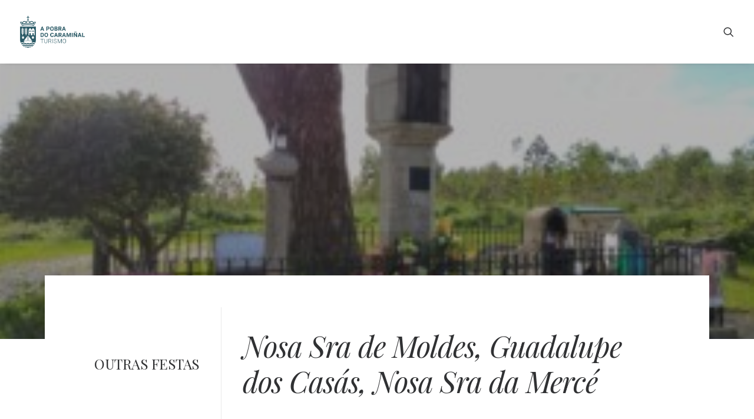

--- FILE ---
content_type: text/html; charset=UTF-8
request_url: https://turismo.apobra.gal/outras-festas/
body_size: 17577
content:
<!DOCTYPE html>
<html class="no-touch" dir="ltr" lang="gl-ES" prefix="og: https://ogp.me/ns#" xmlns="http://www.w3.org/1999/xhtml">
<head>
<meta http-equiv="Content-Type" content="text/html; charset=UTF-8">
<meta name="viewport" content="width=device-width, initial-scale=1">
<link rel="profile" href="http://gmpg.org/xfn/11">
<link rel="pingback" href="https://turismo.apobra.gal/xmlrpc.php">
<title>Outras festas (Nosa Sra de Moldes, Guadalupe dos Casás, Nosa Sra da Mercé) - Turismo</title>

		<!-- All in One SEO 4.8.6 - aioseo.com -->
	<meta name="robots" content="max-image-preview:large" />
	<link rel="canonical" href="https://turismo.apobra.gal/outras-festas/" />
	<meta name="generator" content="All in One SEO (AIOSEO) 4.8.6" />
		<meta property="og:locale" content="gl_ES" />
		<meta property="og:site_name" content="Turismo - A Pobra do Caramiñal" />
		<meta property="og:type" content="article" />
		<meta property="og:title" content="Outras festas (Nosa Sra de Moldes, Guadalupe dos Casás, Nosa Sra da Mercé) - Turismo" />
		<meta property="og:url" content="https://turismo.apobra.gal/outras-festas/" />
		<meta property="article:published_time" content="2019-01-29T01:20:38+00:00" />
		<meta property="article:modified_time" content="2023-12-12T17:20:29+00:00" />
		<meta name="twitter:card" content="summary_large_image" />
		<meta name="twitter:title" content="Outras festas (Nosa Sra de Moldes, Guadalupe dos Casás, Nosa Sra da Mercé) - Turismo" />
		<script type="application/ld+json" class="aioseo-schema">
			{"@context":"https:\/\/schema.org","@graph":[{"@type":"BreadcrumbList","@id":"https:\/\/turismo.apobra.gal\/outras-festas\/#breadcrumblist","itemListElement":[{"@type":"ListItem","@id":"https:\/\/turismo.apobra.gal#listItem","position":1,"name":"Home","item":"https:\/\/turismo.apobra.gal","nextItem":{"@type":"ListItem","@id":"https:\/\/turismo.apobra.gal\/outras-festas\/#listItem","name":"Outras festas (Nosa Sra de Moldes, Guadalupe dos Cas\u00e1s, Nosa Sra da Merc\u00e9)"}},{"@type":"ListItem","@id":"https:\/\/turismo.apobra.gal\/outras-festas\/#listItem","position":2,"name":"Outras festas (Nosa Sra de Moldes, Guadalupe dos Cas\u00e1s, Nosa Sra da Merc\u00e9)","previousItem":{"@type":"ListItem","@id":"https:\/\/turismo.apobra.gal#listItem","name":"Home"}}]},{"@type":"Organization","@id":"https:\/\/turismo.apobra.gal\/#organization","name":"Turismo","description":"A Pobra do Carami\u00f1al","url":"https:\/\/turismo.apobra.gal\/"},{"@type":"WebPage","@id":"https:\/\/turismo.apobra.gal\/outras-festas\/#webpage","url":"https:\/\/turismo.apobra.gal\/outras-festas\/","name":"Outras festas (Nosa Sra de Moldes, Guadalupe dos Cas\u00e1s, Nosa Sra da Merc\u00e9) - Turismo","inLanguage":"gl-ES","isPartOf":{"@id":"https:\/\/turismo.apobra.gal\/#website"},"breadcrumb":{"@id":"https:\/\/turismo.apobra.gal\/outras-festas\/#breadcrumblist"},"datePublished":"2019-01-29T01:20:38+00:00","dateModified":"2023-12-12T17:20:29+00:00"},{"@type":"WebSite","@id":"https:\/\/turismo.apobra.gal\/#website","url":"https:\/\/turismo.apobra.gal\/","name":"Turismo","description":"A Pobra do Carami\u00f1al","inLanguage":"gl-ES","publisher":{"@id":"https:\/\/turismo.apobra.gal\/#organization"}}]}
		</script>
		<!-- All in One SEO -->

<link rel="alternate" href="https://turismo.apobra.gal/outras-festas/" hreflang="gl" />
<link rel="alternate" href="https://turismo.apobra.gal/es/otras-fiestas-nuestra-sra-de-moldes-guadalupe-dos-casas-nuestra-sra-da-merce/" hreflang="es" />
<link rel="alternate" href="https://turismo.apobra.gal/en/other-festivals-nuestra-senora-de-moldes-guadalupe-dos-casas-nuestra-senora-da-merce/" hreflang="en" />
<link rel="alternate" href="https://turismo.apobra.gal/fr/autres-festivals-nuestra-senora-de-moldes-guadalupe-dos-casas-nuestra-senora-da-merce/" hreflang="fr" />
<link rel='dns-prefetch' href='//www.googletagmanager.com' />
<link rel='dns-prefetch' href='//fonts.googleapis.com' />
<link rel="alternate" type="application/rss+xml" title="Turismo &raquo; Feed" href="https://turismo.apobra.gal/feed/" />
<link rel="alternate" type="application/rss+xml" title="Turismo &raquo; Feed de comentarios" href="https://turismo.apobra.gal/comments/feed/" />
<script type="text/javascript">
/* <![CDATA[ */
window._wpemojiSettings = {"baseUrl":"https:\/\/s.w.org\/images\/core\/emoji\/15.0.3\/72x72\/","ext":".png","svgUrl":"https:\/\/s.w.org\/images\/core\/emoji\/15.0.3\/svg\/","svgExt":".svg","source":{"concatemoji":"https:\/\/turismo.apobra.gal\/wp-includes\/js\/wp-emoji-release.min.js?ver=6.6.4"}};
/*! This file is auto-generated */
!function(i,n){var o,s,e;function c(e){try{var t={supportTests:e,timestamp:(new Date).valueOf()};sessionStorage.setItem(o,JSON.stringify(t))}catch(e){}}function p(e,t,n){e.clearRect(0,0,e.canvas.width,e.canvas.height),e.fillText(t,0,0);var t=new Uint32Array(e.getImageData(0,0,e.canvas.width,e.canvas.height).data),r=(e.clearRect(0,0,e.canvas.width,e.canvas.height),e.fillText(n,0,0),new Uint32Array(e.getImageData(0,0,e.canvas.width,e.canvas.height).data));return t.every(function(e,t){return e===r[t]})}function u(e,t,n){switch(t){case"flag":return n(e,"\ud83c\udff3\ufe0f\u200d\u26a7\ufe0f","\ud83c\udff3\ufe0f\u200b\u26a7\ufe0f")?!1:!n(e,"\ud83c\uddfa\ud83c\uddf3","\ud83c\uddfa\u200b\ud83c\uddf3")&&!n(e,"\ud83c\udff4\udb40\udc67\udb40\udc62\udb40\udc65\udb40\udc6e\udb40\udc67\udb40\udc7f","\ud83c\udff4\u200b\udb40\udc67\u200b\udb40\udc62\u200b\udb40\udc65\u200b\udb40\udc6e\u200b\udb40\udc67\u200b\udb40\udc7f");case"emoji":return!n(e,"\ud83d\udc26\u200d\u2b1b","\ud83d\udc26\u200b\u2b1b")}return!1}function f(e,t,n){var r="undefined"!=typeof WorkerGlobalScope&&self instanceof WorkerGlobalScope?new OffscreenCanvas(300,150):i.createElement("canvas"),a=r.getContext("2d",{willReadFrequently:!0}),o=(a.textBaseline="top",a.font="600 32px Arial",{});return e.forEach(function(e){o[e]=t(a,e,n)}),o}function t(e){var t=i.createElement("script");t.src=e,t.defer=!0,i.head.appendChild(t)}"undefined"!=typeof Promise&&(o="wpEmojiSettingsSupports",s=["flag","emoji"],n.supports={everything:!0,everythingExceptFlag:!0},e=new Promise(function(e){i.addEventListener("DOMContentLoaded",e,{once:!0})}),new Promise(function(t){var n=function(){try{var e=JSON.parse(sessionStorage.getItem(o));if("object"==typeof e&&"number"==typeof e.timestamp&&(new Date).valueOf()<e.timestamp+604800&&"object"==typeof e.supportTests)return e.supportTests}catch(e){}return null}();if(!n){if("undefined"!=typeof Worker&&"undefined"!=typeof OffscreenCanvas&&"undefined"!=typeof URL&&URL.createObjectURL&&"undefined"!=typeof Blob)try{var e="postMessage("+f.toString()+"("+[JSON.stringify(s),u.toString(),p.toString()].join(",")+"));",r=new Blob([e],{type:"text/javascript"}),a=new Worker(URL.createObjectURL(r),{name:"wpTestEmojiSupports"});return void(a.onmessage=function(e){c(n=e.data),a.terminate(),t(n)})}catch(e){}c(n=f(s,u,p))}t(n)}).then(function(e){for(var t in e)n.supports[t]=e[t],n.supports.everything=n.supports.everything&&n.supports[t],"flag"!==t&&(n.supports.everythingExceptFlag=n.supports.everythingExceptFlag&&n.supports[t]);n.supports.everythingExceptFlag=n.supports.everythingExceptFlag&&!n.supports.flag,n.DOMReady=!1,n.readyCallback=function(){n.DOMReady=!0}}).then(function(){return e}).then(function(){var e;n.supports.everything||(n.readyCallback(),(e=n.source||{}).concatemoji?t(e.concatemoji):e.wpemoji&&e.twemoji&&(t(e.twemoji),t(e.wpemoji)))}))}((window,document),window._wpemojiSettings);
/* ]]> */
</script>
<link rel='stylesheet' id='layerslider-css' href='https://turismo.apobra.gal/wp-content/plugins/LayerSlider/assets/static/layerslider/css/layerslider.css?ver=7.12.3' type='text/css' media='all' />
<style id='wp-emoji-styles-inline-css' type='text/css'>

	img.wp-smiley, img.emoji {
		display: inline !important;
		border: none !important;
		box-shadow: none !important;
		height: 1em !important;
		width: 1em !important;
		margin: 0 0.07em !important;
		vertical-align: -0.1em !important;
		background: none !important;
		padding: 0 !important;
	}
</style>
<link rel='stylesheet' id='wp-block-library-css' href='https://turismo.apobra.gal/wp-includes/css/dist/block-library/style.min.css?ver=6.6.4' type='text/css' media='all' />
<style id='classic-theme-styles-inline-css' type='text/css'>
/*! This file is auto-generated */
.wp-block-button__link{color:#fff;background-color:#32373c;border-radius:9999px;box-shadow:none;text-decoration:none;padding:calc(.667em + 2px) calc(1.333em + 2px);font-size:1.125em}.wp-block-file__button{background:#32373c;color:#fff;text-decoration:none}
</style>
<style id='global-styles-inline-css' type='text/css'>
:root{--wp--preset--aspect-ratio--square: 1;--wp--preset--aspect-ratio--4-3: 4/3;--wp--preset--aspect-ratio--3-4: 3/4;--wp--preset--aspect-ratio--3-2: 3/2;--wp--preset--aspect-ratio--2-3: 2/3;--wp--preset--aspect-ratio--16-9: 16/9;--wp--preset--aspect-ratio--9-16: 9/16;--wp--preset--color--black: #000000;--wp--preset--color--cyan-bluish-gray: #abb8c3;--wp--preset--color--white: #ffffff;--wp--preset--color--pale-pink: #f78da7;--wp--preset--color--vivid-red: #cf2e2e;--wp--preset--color--luminous-vivid-orange: #ff6900;--wp--preset--color--luminous-vivid-amber: #fcb900;--wp--preset--color--light-green-cyan: #7bdcb5;--wp--preset--color--vivid-green-cyan: #00d084;--wp--preset--color--pale-cyan-blue: #8ed1fc;--wp--preset--color--vivid-cyan-blue: #0693e3;--wp--preset--color--vivid-purple: #9b51e0;--wp--preset--gradient--vivid-cyan-blue-to-vivid-purple: linear-gradient(135deg,rgba(6,147,227,1) 0%,rgb(155,81,224) 100%);--wp--preset--gradient--light-green-cyan-to-vivid-green-cyan: linear-gradient(135deg,rgb(122,220,180) 0%,rgb(0,208,130) 100%);--wp--preset--gradient--luminous-vivid-amber-to-luminous-vivid-orange: linear-gradient(135deg,rgba(252,185,0,1) 0%,rgba(255,105,0,1) 100%);--wp--preset--gradient--luminous-vivid-orange-to-vivid-red: linear-gradient(135deg,rgba(255,105,0,1) 0%,rgb(207,46,46) 100%);--wp--preset--gradient--very-light-gray-to-cyan-bluish-gray: linear-gradient(135deg,rgb(238,238,238) 0%,rgb(169,184,195) 100%);--wp--preset--gradient--cool-to-warm-spectrum: linear-gradient(135deg,rgb(74,234,220) 0%,rgb(151,120,209) 20%,rgb(207,42,186) 40%,rgb(238,44,130) 60%,rgb(251,105,98) 80%,rgb(254,248,76) 100%);--wp--preset--gradient--blush-light-purple: linear-gradient(135deg,rgb(255,206,236) 0%,rgb(152,150,240) 100%);--wp--preset--gradient--blush-bordeaux: linear-gradient(135deg,rgb(254,205,165) 0%,rgb(254,45,45) 50%,rgb(107,0,62) 100%);--wp--preset--gradient--luminous-dusk: linear-gradient(135deg,rgb(255,203,112) 0%,rgb(199,81,192) 50%,rgb(65,88,208) 100%);--wp--preset--gradient--pale-ocean: linear-gradient(135deg,rgb(255,245,203) 0%,rgb(182,227,212) 50%,rgb(51,167,181) 100%);--wp--preset--gradient--electric-grass: linear-gradient(135deg,rgb(202,248,128) 0%,rgb(113,206,126) 100%);--wp--preset--gradient--midnight: linear-gradient(135deg,rgb(2,3,129) 0%,rgb(40,116,252) 100%);--wp--preset--font-size--small: 13px;--wp--preset--font-size--medium: 20px;--wp--preset--font-size--large: 36px;--wp--preset--font-size--x-large: 42px;--wp--preset--spacing--20: 0.44rem;--wp--preset--spacing--30: 0.67rem;--wp--preset--spacing--40: 1rem;--wp--preset--spacing--50: 1.5rem;--wp--preset--spacing--60: 2.25rem;--wp--preset--spacing--70: 3.38rem;--wp--preset--spacing--80: 5.06rem;--wp--preset--shadow--natural: 6px 6px 9px rgba(0, 0, 0, 0.2);--wp--preset--shadow--deep: 12px 12px 50px rgba(0, 0, 0, 0.4);--wp--preset--shadow--sharp: 6px 6px 0px rgba(0, 0, 0, 0.2);--wp--preset--shadow--outlined: 6px 6px 0px -3px rgba(255, 255, 255, 1), 6px 6px rgba(0, 0, 0, 1);--wp--preset--shadow--crisp: 6px 6px 0px rgba(0, 0, 0, 1);}:where(.is-layout-flex){gap: 0.5em;}:where(.is-layout-grid){gap: 0.5em;}body .is-layout-flex{display: flex;}.is-layout-flex{flex-wrap: wrap;align-items: center;}.is-layout-flex > :is(*, div){margin: 0;}body .is-layout-grid{display: grid;}.is-layout-grid > :is(*, div){margin: 0;}:where(.wp-block-columns.is-layout-flex){gap: 2em;}:where(.wp-block-columns.is-layout-grid){gap: 2em;}:where(.wp-block-post-template.is-layout-flex){gap: 1.25em;}:where(.wp-block-post-template.is-layout-grid){gap: 1.25em;}.has-black-color{color: var(--wp--preset--color--black) !important;}.has-cyan-bluish-gray-color{color: var(--wp--preset--color--cyan-bluish-gray) !important;}.has-white-color{color: var(--wp--preset--color--white) !important;}.has-pale-pink-color{color: var(--wp--preset--color--pale-pink) !important;}.has-vivid-red-color{color: var(--wp--preset--color--vivid-red) !important;}.has-luminous-vivid-orange-color{color: var(--wp--preset--color--luminous-vivid-orange) !important;}.has-luminous-vivid-amber-color{color: var(--wp--preset--color--luminous-vivid-amber) !important;}.has-light-green-cyan-color{color: var(--wp--preset--color--light-green-cyan) !important;}.has-vivid-green-cyan-color{color: var(--wp--preset--color--vivid-green-cyan) !important;}.has-pale-cyan-blue-color{color: var(--wp--preset--color--pale-cyan-blue) !important;}.has-vivid-cyan-blue-color{color: var(--wp--preset--color--vivid-cyan-blue) !important;}.has-vivid-purple-color{color: var(--wp--preset--color--vivid-purple) !important;}.has-black-background-color{background-color: var(--wp--preset--color--black) !important;}.has-cyan-bluish-gray-background-color{background-color: var(--wp--preset--color--cyan-bluish-gray) !important;}.has-white-background-color{background-color: var(--wp--preset--color--white) !important;}.has-pale-pink-background-color{background-color: var(--wp--preset--color--pale-pink) !important;}.has-vivid-red-background-color{background-color: var(--wp--preset--color--vivid-red) !important;}.has-luminous-vivid-orange-background-color{background-color: var(--wp--preset--color--luminous-vivid-orange) !important;}.has-luminous-vivid-amber-background-color{background-color: var(--wp--preset--color--luminous-vivid-amber) !important;}.has-light-green-cyan-background-color{background-color: var(--wp--preset--color--light-green-cyan) !important;}.has-vivid-green-cyan-background-color{background-color: var(--wp--preset--color--vivid-green-cyan) !important;}.has-pale-cyan-blue-background-color{background-color: var(--wp--preset--color--pale-cyan-blue) !important;}.has-vivid-cyan-blue-background-color{background-color: var(--wp--preset--color--vivid-cyan-blue) !important;}.has-vivid-purple-background-color{background-color: var(--wp--preset--color--vivid-purple) !important;}.has-black-border-color{border-color: var(--wp--preset--color--black) !important;}.has-cyan-bluish-gray-border-color{border-color: var(--wp--preset--color--cyan-bluish-gray) !important;}.has-white-border-color{border-color: var(--wp--preset--color--white) !important;}.has-pale-pink-border-color{border-color: var(--wp--preset--color--pale-pink) !important;}.has-vivid-red-border-color{border-color: var(--wp--preset--color--vivid-red) !important;}.has-luminous-vivid-orange-border-color{border-color: var(--wp--preset--color--luminous-vivid-orange) !important;}.has-luminous-vivid-amber-border-color{border-color: var(--wp--preset--color--luminous-vivid-amber) !important;}.has-light-green-cyan-border-color{border-color: var(--wp--preset--color--light-green-cyan) !important;}.has-vivid-green-cyan-border-color{border-color: var(--wp--preset--color--vivid-green-cyan) !important;}.has-pale-cyan-blue-border-color{border-color: var(--wp--preset--color--pale-cyan-blue) !important;}.has-vivid-cyan-blue-border-color{border-color: var(--wp--preset--color--vivid-cyan-blue) !important;}.has-vivid-purple-border-color{border-color: var(--wp--preset--color--vivid-purple) !important;}.has-vivid-cyan-blue-to-vivid-purple-gradient-background{background: var(--wp--preset--gradient--vivid-cyan-blue-to-vivid-purple) !important;}.has-light-green-cyan-to-vivid-green-cyan-gradient-background{background: var(--wp--preset--gradient--light-green-cyan-to-vivid-green-cyan) !important;}.has-luminous-vivid-amber-to-luminous-vivid-orange-gradient-background{background: var(--wp--preset--gradient--luminous-vivid-amber-to-luminous-vivid-orange) !important;}.has-luminous-vivid-orange-to-vivid-red-gradient-background{background: var(--wp--preset--gradient--luminous-vivid-orange-to-vivid-red) !important;}.has-very-light-gray-to-cyan-bluish-gray-gradient-background{background: var(--wp--preset--gradient--very-light-gray-to-cyan-bluish-gray) !important;}.has-cool-to-warm-spectrum-gradient-background{background: var(--wp--preset--gradient--cool-to-warm-spectrum) !important;}.has-blush-light-purple-gradient-background{background: var(--wp--preset--gradient--blush-light-purple) !important;}.has-blush-bordeaux-gradient-background{background: var(--wp--preset--gradient--blush-bordeaux) !important;}.has-luminous-dusk-gradient-background{background: var(--wp--preset--gradient--luminous-dusk) !important;}.has-pale-ocean-gradient-background{background: var(--wp--preset--gradient--pale-ocean) !important;}.has-electric-grass-gradient-background{background: var(--wp--preset--gradient--electric-grass) !important;}.has-midnight-gradient-background{background: var(--wp--preset--gradient--midnight) !important;}.has-small-font-size{font-size: var(--wp--preset--font-size--small) !important;}.has-medium-font-size{font-size: var(--wp--preset--font-size--medium) !important;}.has-large-font-size{font-size: var(--wp--preset--font-size--large) !important;}.has-x-large-font-size{font-size: var(--wp--preset--font-size--x-large) !important;}
:where(.wp-block-post-template.is-layout-flex){gap: 1.25em;}:where(.wp-block-post-template.is-layout-grid){gap: 1.25em;}
:where(.wp-block-columns.is-layout-flex){gap: 2em;}:where(.wp-block-columns.is-layout-grid){gap: 2em;}
:root :where(.wp-block-pullquote){font-size: 1.5em;line-height: 1.6;}
</style>
<link rel='stylesheet' id='contact-form-7-css' href='https://turismo.apobra.gal/wp-content/plugins/contact-form-7/includes/css/styles.css?ver=6.0' type='text/css' media='all' />
<link rel='stylesheet' id='rs-plugin-settings-css' href='https://turismo.apobra.gal/wp-content/plugins/revslider/public/assets/css/settings.css?ver=5.4.7.1' type='text/css' media='all' />
<style id='rs-plugin-settings-inline-css' type='text/css'>
#rs-demo-id {}
</style>
<link rel='stylesheet' id='uncodefont-google-css' href='//fonts.googleapis.com/css?family=Poppins%3A300%2Cregular%2C500%2C600%2C700%7CDroid+Serif%3Aregular%2Citalic%2C700%2C700italic%7CDosis%3A200%2C300%2Cregular%2C500%2C600%2C700%2C800%7CPlayfair+Display%3Aregular%2Citalic%2C700%2C700italic%2C900%2C900italic%7COswald%3A300%2Cregular%2C700%7CRoboto%3A100%2C100italic%2C300%2C300italic%2Cregular%2Citalic%2C500%2C500italic%2C700%2C700italic%2C900%2C900italic%7CNunito%3A200%2C200italic%2C300%2C300italic%2Cregular%2Citalic%2C600%2C600italic%2C700%2C700italic%2C900%2C900italic%7CMontserrat%3A100%2C100italic%2C200%2C200italic%2C300%2C300italic%2Cregular%2Citalic%2C500%2C500italic%2C600%2C600italic%2C700%2C700italic%2C800%2C800italic%2C900%2C900italic&#038;subset=devanagari%2Clatin-ext%2Clatin%2Ccyrillic%2Cvietnamese%2Cgreek%2Ccyrillic-ext%2Cgreek-ext&#038;ver=2.9.1.1' type='text/css' media='all' />
<link rel='stylesheet' id='megamenu-css' href='https://turismo.apobra.gal/wp-content/uploads/maxmegamenu/style_gl_es.css?ver=1bf491' type='text/css' media='all' />
<link rel='stylesheet' id='dashicons-css' href='https://turismo.apobra.gal/wp-includes/css/dashicons.min.css?ver=6.6.4' type='text/css' media='all' />
<link rel='stylesheet' id='uncode-style-css' href='https://turismo.apobra.gal/wp-content/themes/uncode/library/css/style.css?ver=1156176822' type='text/css' media='all' />
<style id='uncode-style-inline-css' type='text/css'>

@media (max-width: 959px) { .navbar-brand > * { height: 24px !important;}}
@media (min-width: 960px) { .limit-width { max-width: 1200px; margin: auto;}}
.menu-primary ul.menu-smart > li > a, .menu-primary ul.menu-smart li.dropdown > a, .menu-primary ul.menu-smart li.mega-menu > a, .vmenu-container ul.menu-smart > li > a, .vmenu-container ul.menu-smart li.dropdown > a { text-transform: uppercase; }
.menu-primary ul.menu-smart ul a, .vmenu-container ul.menu-smart ul a { text-transform: uppercase; }
#changer-back-color { transition: background-color 1000ms cubic-bezier(0.25, 1, 0.5, 1) !important; } #changer-back-color > div { transition: opacity 1000ms cubic-bezier(0.25, 1, 0.5, 1) !important; } body.bg-changer-init.disable-hover .main-wrapper .style-light,  body.bg-changer-init.disable-hover .main-wrapper .style-light h1,  body.bg-changer-init.disable-hover .main-wrapper .style-light h2, body.bg-changer-init.disable-hover .main-wrapper .style-light h3, body.bg-changer-init.disable-hover .main-wrapper .style-light h4, body.bg-changer-init.disable-hover .main-wrapper .style-light h5, body.bg-changer-init.disable-hover .main-wrapper .style-light h6, body.bg-changer-init.disable-hover .main-wrapper .style-light a, body.bg-changer-init.disable-hover .main-wrapper .style-dark, body.bg-changer-init.disable-hover .main-wrapper .style-dark h1, body.bg-changer-init.disable-hover .main-wrapper .style-dark h2, body.bg-changer-init.disable-hover .main-wrapper .style-dark h3, body.bg-changer-init.disable-hover .main-wrapper .style-dark h4, body.bg-changer-init.disable-hover .main-wrapper .style-dark h5, body.bg-changer-init.disable-hover .main-wrapper .style-dark h6, body.bg-changer-init.disable-hover .main-wrapper .style-dark a { transition: color 1000ms cubic-bezier(0.25, 1, 0.5, 1) !important; }
</style>
<link rel='stylesheet' id='uncode-icons-css' href='https://turismo.apobra.gal/wp-content/themes/uncode/library/css/uncode-icons.css?ver=1156176822' type='text/css' media='all' />
<link rel='stylesheet' id='uncode-custom-style-css' href='https://turismo.apobra.gal/wp-content/themes/uncode/library/css/style-custom.css?ver=1156176822' type='text/css' media='all' />
<style id='uncode-custom-style-inline-css' type='text/css'>
body:not(.menu-force-opacity) .style-dark-override:not(.is_stuck):not(.is_mobile_open).menu-transparent #btnCONCELLO{background-color:transparent !important;color:#FFFFFF !important;border-color:#FFFFFF !important;}@media (min-width:960px){#btnCONCELLO {background-color:transparent !important;color:#303133 !important;border-color:#303133 !important; }}@media (max-width:959px){#btnCONCELLO {background-color:transparent !important;color:#FFFFFF !important;border-color:#FFFFFF !important; }}body:not(.menu-force-opacity) .style-dark-override:not(.is_stuck):not(.is_mobile_open).menu-transparent #btnCONCELLO:hover{background-color:transparent !important;color:rgba(255,255,255,.5) !important;border-color:rgba(255,255,255,.5) !important;}@media (min-width:960px){#btnCONCELLO:hover{ background-color:transparent !important;color:rgba(255,255,255,.5) !important;border-color:rgba(255,255,255,.5) !important;}}@media (max-width:959px){#btnCONCELLO {background-color:transparent !important;color:#FFFFFF !important;border-color:#FFFFFF !important; }}body:not(.menu-force-opacity) .style-dark-override:not(.is_stuck):not(.is_mobile_open).menu-transparent #mega-menu-wrap-primary #mega-menu-primary > li.mega-menu-item > a.mega-menu-link{border-top:0px solid #fff;border-left:0px solid #fff;border-right:0px solid #fff;border-bottom:0px solid #fff;color:#fff;}body:not(.menu-force-opacity) .style-dark-override:not(.is_stuck):not(.is_mobile_open).menu-transparent #mega-menu-wrap-primary #mega-menu-primary > li.mega-menu-item > a.mega-menu-link:hover{color:#ddd;border-color:rgba(255, 255, 255, 0);}@media (min-width:960px){#mega-menu-wrap-primary #mega-menu-primary > li.mega-menu-item > a.mega-menu-link{border-top:0px solid #fff;border-left:0px solid #fff;border-right:0px solid #fff;border-bottom:0px solid #fff;color:#303133; }}@media (min-width:960px){#mega-menu-wrap-primary #mega-menu-primary > li.mega-menu-item > a.mega-menu-link:hover {color:rgba(48,49,51,.5);border-color:rgba(255, 255, 255, 0); }}@media (min-width:960px){#mega-menu-wrap-primary #mega-menu-primary > li.mega-menu-item > a.mega-menu-link:hover {color:#ddd;border-color:rgba(255, 255, 255, 0); }}#mega-menu-primary {margin-top:10px !important;}#mega-menu-wrap-primary {background:none;}#mega-menu-item-74200-gl > a , #mega-menu-item-74200-es > a, #mega-menu-item-74200-en > a, #mega-menu-item-74200-fr > a, #mega-menu-item-74206-gl > a , #mega-menu-item-74206-es > a, #mega-menu-item-74206-en > a, #mega-menu-item-74206-fr > a, #mega-menu-item-74348-gl > a , #mega-menu-item-74348-es > a, #mega-menu-item-74348-en > a, #mega-menu-item-74348-fr > a, #mega-menu-item-74349-gl > a , #mega-menu-item-74349-es > a, #mega-menu-item-74349-en > a, #mega-menu-item-74349-fr > a{font-weight:600 !important;}#mega-menu-item-74200-gl > a.mega-menu-link , #mega-menu-item-74200-es > a.mega-menu-link, #mega-menu-item-74200-en > a.mega-menu-link, #mega-menu-item-74200-fr > a.mega-menu-link, #mega-menu-item-74206-gl > a.mega-menu-link , #mega-menu-item-74206-es.mega-menu-link > a, #mega-menu-item-74206-en > a.mega-menu-link, #mega-menu-item-74206-fr > a.mega-menu-link, #mega-menu-item-74348-gl > a.mega-menu-link , #mega-menu-item-74348-es > a.mega-menu-link, #mega-menu-item-74348-en > a.mega-menu-link, #mega-menu-item-74348-fr > a.mega-menu-link, #mega-menu-item-74349-gl > a.mega-menu-link, #mega-menu-item-74349-es > a.mega-menu-link, #mega-menu-item-74349-en > a.mega-menu-link, #mega-menu-item-74349-fr > a.mega-menu-link{padding:0px 0px 0px 5px !important;}@media (min-width:960px){#mega-menu-item-74200-gl > a.mega-menu-link , #mega-menu-item-74200-es > a.mega-menu-link, #mega-menu-item-74200-en > a.mega-menu-link, #mega-menu-item-74200-fr > a.mega-menu-link, #mega-menu-item-74206-gl > a.mega-menu-link , #mega-menu-item-74206-es > a.mega-menu-link, #mega-menu-item-74206-en > a.mega-menu-link, #mega-menu-item-74206-fr > a.mega-menu-link, #mega-menu-item-74348-gl > a.mega-menu-link , #mega-menu-item-74348-es > a.mega-menu-link, #mega-menu-item-74348-en > a.mega-menu-link, #mega-menu-item-74348-fr > a.mega-menu-link, #mega-menu-item-74349-gl > a.mega-menu-link, #mega-menu-item-74349-es > a.mega-menu-link, #mega-menu-item-74349-en > a.mega-menu-link, #mega-menu-item-74349-fr > a.mega-menu-link{font-size:14px !important;}}@media (min-width:1278px){ #mega-menu-item-74200-gl > a, #mega-menu-item-74206-gl > a, #mega-menu-item-74348-gl > a, #mega-menu-item-74349-gl > a{background:url('https://turismo.apobra.gal/wp-content/uploads/2019/01/cuadroblanco-center.fw_.png') no-repeat center !important;background-position:-4px 19px !important;} #mega-menu-item-74200-es > a, #mega-menu-item-74206-es > a, #mega-menu-item-74348-es > a, #mega-menu-item-74349-es > a{background:url('https://turismo.apobra.gal/wp-content/uploads/2019/01/cuadroblanco-center.fw_.png') no-repeat center !important;background-position:-13px 19px !important;}#mega-menu-item-74200-en > a, #mega-menu-item-74206-en, #mega-menu-item-74348-en > a, #mega-menu-item-74349-en > a{background:url('https://turismo.apobra.gal/wp-content/uploads/2019/01/cuadroblanco-center.fw_.png') no-repeat center !important;background-position:-13px 19px !important;}#mega-menu-item-74200-fr > a, #mega-menu-item-74206-fr, #mega-menu-item-74348-fr > a, #mega-menu-item-74349-fr > a{background:url('https://turismo.apobra.gal/wp-content/uploads/2019/01/cuadroblanco-center.fw_.png') no-repeat center !important;background-position:-49px 19px !important;}}@media (min-width:1242px) AND (max-width:1277px){ #mega-menu-item-74200-gl > a, #mega-menu-item-74206-gl > a, #mega-menu-item-74348-gl > a, #mega-menu-item-74349-gl > a{background:url('https://turismo.apobra.gal/wp-content/uploads/2019/01/cuadroblanco-center.fw_.png') no-repeat center !important;background-position:-4px 19px !important;} #mega-menu-item-74200-es > a, #mega-menu-item-74206-es > a, #mega-menu-item-74348-es > a, #mega-menu-item-74349-es > a{background:url('https://turismo.apobra.gal/wp-content/uploads/2019/01/cuadroblanco-center.fw_.png') no-repeat center !important;background-position:-13px 19px !important;}#mega-menu-item-74200-en > a, #mega-menu-item-74206-en, #mega-menu-item-74348-en > a, #mega-menu-item-74349-en > a{background:url('https://turismo.apobra.gal/wp-content/uploads/2019/01/cuadroblanco-center.fw_.png') no-repeat !important;background-position:-45px 19px !important;}#mega-menu-item-74200-fr > a, #mega-menu-item-74206-fr, #mega-menu-item-74348-fr > a, #mega-menu-item-74349-fr > a{background:url('https://turismo.apobra.gal/wp-content/uploads/2019/01/cuadroblanco-center.fw_.center.fw_.png') no-repeat !important;background-position:-7px 19px !important;} }@media (min-width:1194px) AND (max-width:1241px){ #mega-menu-item-74200-gl > a, #mega-menu-item-74206-gl > a, #mega-menu-item-74348-gl > a, #mega-menu-item-74349-gl > a{background:url('https://turismo.apobra.gal/wp-content/uploads/2019/01/cuadroblanco-center.fw_.png') no-repeat center !important;background-position:-4px 19px !important;} #mega-menu-item-74200-es > a, #mega-menu-item-74206-es > a, #mega-menu-item-74348-es > a, #mega-menu-item-74349-es > a{background:url('https://turismo.apobra.gal/wp-content/uploads/2019/01/cuadroblanco-center.fw_.png') no-repeat !important;background-position:-48px 19px !important;}#mega-menu-item-74200-en > a, #mega-menu-item-74206-en, #mega-menu-item-74348-en > a, #mega-menu-item-74349-en > a{background:url('https://turismo.apobra.gal/wp-content/uploads/2019/01/cuadroblanco-center.fw_.png') no-repeat !important;background-position:-4px 19px !important;}#mega-menu-item-74200-fr > a, #mega-menu-item-74206-fr, #mega-menu-item-74348-fr > a, #mega-menu-item-74349-fr > a{background:url('https://turismo.apobra.gal/wp-content/uploads/2019/01/cuadroblanco-center.fw_.png') no-repeat center !important;background-position:-49px 19px !important;}}@media (min-width:1158px) AND (max-width:1193px){ #mega-menu-item-74200-gl > a, #mega-menu-item-74206-gl > a, #mega-menu-item-74348-gl > a, #mega-menu-item-74349-gl > a{background:url('https://turismo.apobra.gal/wp-content/uploads/2019/01/cuadroblanco-center.fw_.center.fw_.png') no-repeat center !important;background-position:-4px 19px !important;} #mega-menu-item-74200-es > a, #mega-menu-item-74206-es > a, #mega-menu-item-74348-es > a, #mega-menu-item-74349-es > a{background:url('https://turismo.apobra.gal/wp-content/uploads/2019/01/cuadroblanco-center.fw_.png') no-repeat !important;background-position:-4px 19px !important;}#mega-menu-item-74200-en > a, #mega-menu-item-74206-en, #mega-menu-item-74348-en > a, #mega-menu-item-74349-en > a{background:url('https://turismo.apobra.gal/wp-content/uploads/2019/01/cuadroblanco-center.fw_.png') no-repeat !important;background-position:-13px 19px !important;}#mega-menu-item-74200-fr > a, #mega-menu-item-74206-fr, #mega-menu-item-74348-fr > a, #mega-menu-item-74349-fr > a{background:url('https://turismo.apobra.gal/wp-content/uploads/2019/01/cuadroblanco-center.fw_.png') no-repeat center !important;background-position:-49px 19px !important;}}@media (min-width:960px) AND (max-width:1157px){ #mega-menu-item-74200-gl > a, #mega-menu-item-74206-gl > a, #mega-menu-item-74348-gl > a, #mega-menu-item-74349-gl > a{background:url('https://turismo.apobra.gal/wp-content/uploads/2019/01/cuadroblanco-center.fw_.png') no-repeat center !important;background-position:-4px 19px !important;} #mega-menu-item-74200-es > a, #mega-menu-item-74206-es > a, #mega-menu-item-74348-es > a, #mega-menu-item-74349-es > a{background:url('https://turismo.apobra.gal/wp-content/uploads/2019/01/cuadroblanco-center.fw_.png') no-repeat center !important;background-position:-13px 19px !important;}#mega-menu-item-74200-en > a, #mega-menu-item-74206-en, #mega-menu-item-74348-en > a, #mega-menu-item-74349-en > a{background:url('https://turismo.apobra.gal/wp-content/uploads/2019/01/cuadroblanco-center.fw_.png') no-repeat center !important;background-position:-13px 19px !important;}#mega-menu-item-74200-fr > a, #mega-menu-item-74206-fr, #mega-menu-item-74348-fr > a, #mega-menu-item-74349-fr > a{background:url('https://turismo.apobra.gal/wp-content/uploads/2019/01/cuadroblanco-center.fw_.png') no-repeat center !important;background-position:-49px 19px !important;}}
</style>
<script type="text/javascript" src="https://turismo.apobra.gal/wp-includes/js/jquery/jquery.min.js?ver=3.7.1" id="jquery-core-js"></script>
<script type="text/javascript" src="https://turismo.apobra.gal/wp-includes/js/jquery/jquery-migrate.min.js?ver=3.4.1" id="jquery-migrate-js"></script>
<script type="text/javascript" id="layerslider-utils-js-extra">
/* <![CDATA[ */
var LS_Meta = {"v":"7.12.3","fixGSAP":"1"};
/* ]]> */
</script>
<script type="text/javascript" src="https://turismo.apobra.gal/wp-content/plugins/LayerSlider/assets/static/layerslider/js/layerslider.utils.js?ver=7.12.3" id="layerslider-utils-js"></script>
<script type="text/javascript" src="https://turismo.apobra.gal/wp-content/plugins/LayerSlider/assets/static/layerslider/js/layerslider.kreaturamedia.jquery.js?ver=7.12.3" id="layerslider-js"></script>
<script type="text/javascript" src="https://turismo.apobra.gal/wp-content/plugins/LayerSlider/assets/static/layerslider/js/layerslider.transitions.js?ver=7.12.3" id="layerslider-transitions-js"></script>
<script type="text/javascript" src="https://turismo.apobra.gal/wp-content/plugins/revslider/public/assets/js/jquery.themepunch.tools.min.js?ver=5.4.7.1" id="tp-tools-js"></script>
<script type="text/javascript" src="https://turismo.apobra.gal/wp-content/plugins/revslider/public/assets/js/jquery.themepunch.revolution.min.js?ver=5.4.7.1" id="revmin-js"></script>
<script type="text/javascript" src="/wp-content/themes/uncode/library/js/ai-uncode.js" id="uncodeAI" data-home="/" data-path="/" data-breakpoints-images="258,516,720,1032,1440,2064,2880" id="ai-uncode-js"></script>
<script type="text/javascript" id="uncode-init-js-extra">
/* <![CDATA[ */
var SiteParameters = {"days":"days","hours":"hours","minutes":"minutes","seconds":"seconds","constant_scroll":"on","scroll_speed":"2","parallax_factor":"0.25","loading":"Loading\u2026","slide_name":"slide","slide_footer":"footer","ajax_url":"https:\/\/turismo.apobra.gal\/wp-admin\/admin-ajax.php","nonce_adaptive_images":"79612b156c","nonce_srcset_async":"d1977a84c6","enable_debug":"","block_mobile_videos":"","is_frontend_editor":"","main_width":["1200","px"],"mobile_parallax_allowed":"","listen_for_screen_update":"1","wireframes_plugin_active":"","sticky_elements":"","resize_quality":"90","register_metadata":"","bg_changer_time":"1000","update_wc_fragments":"1","optimize_shortpixel_image":"","menu_mobile_offcanvas_gap":"45","custom_cursor_selector":"[href], .trigger-overlay, .owl-next, .owl-prev, .owl-dot, input[type=\"submit\"], input[type=\"checkbox\"], button[type=\"submit\"], a[class^=\"ilightbox\"], .ilightbox-thumbnail, .ilightbox-prev, .ilightbox-next, .overlay-close, .unmodal-close, .qty-inset > span, .share-button li, .uncode-post-titles .tmb.tmb-click-area, .btn-link, .tmb-click-row .t-inside, .lg-outer button, .lg-thumb img, a[data-lbox], .uncode-close-offcanvas-overlay, .uncode-nav-next, .uncode-nav-prev, .uncode-nav-index","mobile_parallax_animation":"","lbox_enhanced":"","native_media_player":"","vimeoPlayerParams":"?autoplay=0","ajax_filter_key_search":"key","ajax_filter_key_unfilter":"unfilter","index_pagination_disable_scroll":"","index_pagination_scroll_to":"","uncode_wc_popup_cart_qty":"","disable_hover_hack":"","uncode_nocookie":"","menuHideOnClick":"1","smoothScroll":"","smoothScrollDisableHover":"","smoothScrollQuery":"960","uncode_adaptive":"1","ai_breakpoints":"258,516,720,1032,1440,2064,2880"};
/* ]]> */
</script>
<script type="text/javascript" src="https://turismo.apobra.gal/wp-content/themes/uncode/library/js/init.js?ver=1156176822" id="uncode-init-js"></script>

<!-- Google tag (gtag.js) snippet added by Site Kit -->
<!-- Fragmento de código de Google Analytics engadido por Site Kit -->
<script type="text/javascript" src="https://www.googletagmanager.com/gtag/js?id=GT-PZ6948P3" id="google_gtagjs-js" async></script>
<script type="text/javascript" id="google_gtagjs-js-after">
/* <![CDATA[ */
window.dataLayer = window.dataLayer || [];function gtag(){dataLayer.push(arguments);}
gtag("set","linker",{"domains":["turismo.apobra.gal"]});
gtag("js", new Date());
gtag("set", "developer_id.dZTNiMT", true);
gtag("config", "GT-PZ6948P3");
 window._googlesitekit = window._googlesitekit || {}; window._googlesitekit.throttledEvents = []; window._googlesitekit.gtagEvent = (name, data) => { var key = JSON.stringify( { name, data } ); if ( !! window._googlesitekit.throttledEvents[ key ] ) { return; } window._googlesitekit.throttledEvents[ key ] = true; setTimeout( () => { delete window._googlesitekit.throttledEvents[ key ]; }, 5 ); gtag( "event", name, { ...data, event_source: "site-kit" } ); }; 
/* ]]> */
</script>
<script></script><meta name="generator" content="Powered by LayerSlider 7.12.3 - Build Heros, Sliders, and Popups. Create Animations and Beautiful, Rich Web Content as Easy as Never Before on WordPress." />
<!-- LayerSlider updates and docs at: https://layerslider.com -->
<link rel="https://api.w.org/" href="https://turismo.apobra.gal/wp-json/" /><link rel="alternate" title="JSON" type="application/json" href="https://turismo.apobra.gal/wp-json/wp/v2/pages/73028" /><link rel="EditURI" type="application/rsd+xml" title="RSD" href="https://turismo.apobra.gal/xmlrpc.php?rsd" />
<meta name="generator" content="WordPress 6.6.4" />
<link rel='shortlink' href='https://turismo.apobra.gal/?p=73028' />
<link rel="alternate" title="oEmbed (JSON)" type="application/json+oembed" href="https://turismo.apobra.gal/wp-json/oembed/1.0/embed?url=https%3A%2F%2Fturismo.apobra.gal%2Foutras-festas%2F" />
<link rel="alternate" title="oEmbed (XML)" type="text/xml+oembed" href="https://turismo.apobra.gal/wp-json/oembed/1.0/embed?url=https%3A%2F%2Fturismo.apobra.gal%2Foutras-festas%2F&#038;format=xml" />
<meta name="generator" content="Site Kit by Google 1.170.0" /><style type="text/css">.recentcomments a{display:inline !important;padding:0 !important;margin:0 !important;}</style><meta name="generator" content="Powered by Slider Revolution 5.4.7.1 - responsive, Mobile-Friendly Slider Plugin for WordPress with comfortable drag and drop interface." />
<link rel="icon" href="https://turismo.apobra.gal/wp-content/uploads/2019/01/FAVICON-150x150.png" sizes="32x32" />
<link rel="icon" href="https://turismo.apobra.gal/wp-content/uploads/2019/01/FAVICON.png" sizes="192x192" />
<link rel="apple-touch-icon" href="https://turismo.apobra.gal/wp-content/uploads/2019/01/FAVICON.png" />
<meta name="msapplication-TileImage" content="https://turismo.apobra.gal/wp-content/uploads/2019/01/FAVICON.png" />
<script type="text/javascript">function setREVStartSize(e){									
						try{ e.c=jQuery(e.c);var i=jQuery(window).width(),t=9999,r=0,n=0,l=0,f=0,s=0,h=0;
							if(e.responsiveLevels&&(jQuery.each(e.responsiveLevels,function(e,f){f>i&&(t=r=f,l=e),i>f&&f>r&&(r=f,n=e)}),t>r&&(l=n)),f=e.gridheight[l]||e.gridheight[0]||e.gridheight,s=e.gridwidth[l]||e.gridwidth[0]||e.gridwidth,h=i/s,h=h>1?1:h,f=Math.round(h*f),"fullscreen"==e.sliderLayout){var u=(e.c.width(),jQuery(window).height());if(void 0!=e.fullScreenOffsetContainer){var c=e.fullScreenOffsetContainer.split(",");if (c) jQuery.each(c,function(e,i){u=jQuery(i).length>0?u-jQuery(i).outerHeight(!0):u}),e.fullScreenOffset.split("%").length>1&&void 0!=e.fullScreenOffset&&e.fullScreenOffset.length>0?u-=jQuery(window).height()*parseInt(e.fullScreenOffset,0)/100:void 0!=e.fullScreenOffset&&e.fullScreenOffset.length>0&&(u-=parseInt(e.fullScreenOffset,0))}f=u}else void 0!=e.minHeight&&f<e.minHeight&&(f=e.minHeight);e.c.closest(".rev_slider_wrapper").css({height:f})					
						}catch(d){console.log("Failure at Presize of Slider:"+d)}						
					};</script>
		<style type="text/css" id="wp-custom-css">
			@media (min-width: 960px)
{
	body.hmenu-position-center .logo-container
	{
		min-width: inherit;
	}
}

footer div.site-info
{
	font-family:'Playfair Display' !important
}

.text-align-justify
{
	text-align: justify !important;
}

div.uncode_text_column.text-lead
{
	text-align: justify;
}

div.uncode_text_column.text-lead p
{
	text-align: justify !important;
}
		</style>
		<style type="text/css" data-type="vc_custom-css">.vc_custom_1495093752601{
    border-right: 1px solid #eaeaea !important;
}

.heading-text.el-text > *:first-child
{
    display:block !important;
}</style><noscript><style> .wpb_animate_when_almost_visible { opacity: 1; }</style></noscript><style type="text/css">/** Mega Menu CSS: fs **/</style>
</head>
<body class="page-template-default page page-id-73028  style-color-wayh-bg mega-menu-primary hormenu-position-left megamenu-full-submenu hmenu hmenu-position-center header-full-width main-center-align menu-mobile-transparent menu-mobile-default mobile-parallax-not-allowed ilb-no-bounce unreg qw-body-scroll-disabled menu-sticky-fix no-qty-fx wpb-js-composer js-comp-ver-7.0 vc_responsive" data-border="0">
		<div id="vh_layout_help"></div><div class="body-borders" data-border="0"><div class="top-border body-border-shadow"></div><div class="right-border body-border-shadow"></div><div class="bottom-border body-border-shadow"></div><div class="left-border body-border-shadow"></div><div class="top-border style-light-bg"></div><div class="right-border style-light-bg"></div><div class="bottom-border style-light-bg"></div><div class="left-border style-light-bg"></div></div>	<div class="box-wrapper">
		<div class="box-container">
		<script type="text/javascript" id="initBox">UNCODE.initBox();</script>
		<div class="menu-wrapper menu-sticky menu-no-arrows">
													
													<header id="masthead" class="navbar menu-primary menu-light submenu-dark menu-transparent menu-add-padding style-light-original single-h-padding menu-absolute menu-animated menu-with-logo">
														<div class="menu-container menu-hide style-color-xsdn-bg menu-no-borders menu-shadows force-no-shadows">
															<div class="row-menu">
																<div class="row-menu-inner">
																	<div id="logo-container-mobile" class="col-lg-0 logo-container middle">
																		<div id="main-logo" class="navbar-header style-light">
																			<a href="https://turismo.apobra.gal/" class="navbar-brand" data-minheight="14" aria-label="Turismo"><div class="logo-image main-logo  logo-light" data-maxheight="54" style="height: 54px;"><img fetchpriority="high" decoding="async" src="https://turismo.apobra.gal/wp-content/uploads/2019/01/Logos_APobra_Corporativo_Turismo.fw1_.png" alt="logo" width="1524" height="748" class="img-responsive" /></div><div class="logo-image main-logo  logo-dark" data-maxheight="54" style="height: 54px;display:none;"><img decoding="async" src="https://turismo.apobra.gal/wp-content/uploads/2019/01/Logos_APobra_Negativo_Turismo.fw1_.png" alt="logo" width="1524" height="748" class="img-responsive" /></div></a>
																		</div>
																		<div class="mmb-container"><div class="mobile-additional-icons"></div><div class="mobile-menu-button mobile-menu-button-light lines-button"><span class="lines"><span></span></span></div></div>
																	</div>
																	<div class="col-lg-12 main-menu-container middle">
																		<div class="menu-horizontal menu-dd-shadow-lg ">
																			<div class="menu-horizontal-inner">
																				<div id="mega-menu-wrap-primary" class="mega-menu-wrap"><div class="mega-menu-toggle" tabindex="0"><div class="mega-toggle-blocks-left"></div><div class="mega-toggle-blocks-center"></div><div class="mega-toggle-blocks-right"><div class='mega-toggle-block mega-menu-toggle-block mega-toggle-block-1' id='mega-toggle-block-1'><span class='mega-toggle-label'><span class='mega-toggle-label-closed'>MENU</span><span class='mega-toggle-label-open'>MENU</span></span></div></div></div><ul id="mega-menu-primary" class="mega-menu max-mega-menu mega-menu-horizontal mega-no-js" data-event="hover_intent" data-effect="fade_up" data-effect-speed="200" data-effect-mobile="disabled" data-effect-speed-mobile="200" data-mobile-force-width="false" data-second-click="close" data-document-click="collapse" data-vertical-behaviour="standard" data-breakpoint="600" data-unbind="true"><li class='mega-menu-item mega-menu-item-type-post_type mega-menu-item-object-page mega-menu-item-home mega-align-bottom-left mega-menu-flyout mega-menu-item-74841' id='mega-menu-item-74841'><a class="mega-menu-link" href="https://turismo.apobra.gal/" tabindex="0">INICIO</a></li><li class='mega-menu-item mega-menu-item-type-custom mega-menu-item-object-custom mega-menu-item-has-children mega-menu-megamenu mega-align-bottom-left mega-menu-megamenu mega-hide-arrow mega-disable-link mega-menu-item-72855' id='mega-menu-item-72855'><a class="mega-menu-link" tabindex="0" aria-haspopup="true">ORGANIZA A TÚA VIAXE<span class="mega-indicator"></span></a>
<ul class="mega-sub-menu">
<li class='mega-menu-item mega-menu-item-type-post_type mega-menu-item-object-page mega-menu-columns-1-of-3 mega-menu-item-72921' id='mega-menu-item-72921'><a class="mega-menu-link" href="https://turismo.apobra.gal/como-chegar/">Como chegar</a></li><li class='mega-menu-item mega-menu-item-type-post_type mega-menu-item-object-page mega-menu-columns-1-of-3 mega-menu-item-74133' id='mega-menu-item-74133'><a class="mega-menu-link" href="https://turismo.apobra.gal/un-pouco-de-historia/">Un pouco de historia</a></li><li class='mega-menu-item mega-menu-item-type-post_type mega-menu-item-object-page mega-menu-item-has-children mega-menu-columns-1-of-3 mega-menu-item-72936' id='mega-menu-item-72936'><a class="mega-menu-link" href="https://turismo.apobra.gal/informacion-practica/" aria-haspopup="true">Información práctica<span class="mega-indicator"></span></a>
	<ul class="mega-sub-menu">
<li class='mega-menu-item mega-menu-item-type-post_type mega-menu-item-object-page mega-menu-item-74877' id='mega-menu-item-74877'><a class="mega-menu-link" href="https://turismo.apobra.gal/onde-aloxarte/">Onde aloxarte</a></li><li class='mega-menu-item mega-menu-item-type-post_type mega-menu-item-object-page mega-menu-item-74890' id='mega-menu-item-74890'><a class="mega-menu-link" href="https://turismo.apobra.gal/restaurantes/">Onde comer</a></li><li class='mega-menu-item mega-menu-item-type-post_type mega-menu-item-object-page mega-menu-item-75161' id='mega-menu-item-75161'><a class="mega-menu-link" href="https://turismo.apobra.gal/descarga-folletos-turisticos/">Folletos turísticos</a></li>	</ul>
</li></ul>
</li><li class='mega-menu-item mega-menu-item-type-custom mega-menu-item-object-custom mega-menu-item-has-children mega-menu-megamenu mega-align-bottom-left mega-menu-megamenu mega-hide-arrow mega-menu-item-72862' id='mega-menu-item-72862'><a class="mega-menu-link" href="#" aria-haspopup="true" tabindex="0">COÑECE<span class="mega-indicator"></span></a>
<ul class="mega-sub-menu">
<li class='mega-menu-item mega-menu-item-type-custom mega-menu-item-object-custom mega-menu-item-has-children mega-disable-link mega-menu-columns-1-of-4 mega-menu-item-72864' id='mega-menu-item-72864'><a class="mega-menu-link" tabindex="0" aria-haspopup="true">Espazos naturais<span class="mega-indicator"></span></a>
	<ul class="mega-sub-menu">
<li class='mega-menu-item mega-menu-item-type-post_type mega-menu-item-object-page mega-menu-item-72979' id='mega-menu-item-72979'><a class="mega-menu-link" href="https://turismo.apobra.gal/miradoiros/">Miradoiros</a></li><li class='mega-menu-item mega-menu-item-type-post_type mega-menu-item-object-page mega-menu-item-73096' id='mega-menu-item-73096'><a class="mega-menu-link" href="https://turismo.apobra.gal/piscinas-naturais/">Piscinas naturais do río das Pedras</a></li><li class='mega-menu-item mega-menu-item-type-post_type mega-menu-item-object-page mega-menu-item-74173' id='mega-menu-item-74173'><a class="mega-menu-link" href="https://turismo.apobra.gal/paseo-das-xunqueiras-2/">Paseo da Xunqueira</a></li>	</ul>
</li><li class='mega-menu-item mega-menu-item-type-post_type mega-menu-item-object-page mega-menu-columns-1-of-4 mega-menu-item-72990' id='mega-menu-item-72990'><a class="mega-menu-link" href="https://turismo.apobra.gal/praias/">Praias</a></li><li class='mega-menu-item mega-menu-item-type-post_type mega-menu-item-object-page mega-menu-columns-1-of-4 mega-menu-item-73008' id='mega-menu-item-73008'><a class="mega-menu-link" href="https://turismo.apobra.gal/patrimonio/">Patrimonio</a></li><li class='mega-menu-item mega-menu-item-type-post_type mega-menu-item-object-page mega-menu-columns-1-of-4 mega-menu-item-73012' id='mega-menu-item-73012'><a class="mega-menu-link" href="https://turismo.apobra.gal/museo-valle-inclan/">Museo Valle-Inclán</a></li></ul>
</li><li class='mega-menu-item mega-menu-item-type-custom mega-menu-item-object-custom mega-menu-item-has-children mega-menu-megamenu mega-align-bottom-left mega-menu-megamenu mega-hide-arrow mega-menu-item-72868' id='mega-menu-item-72868'><a class="mega-menu-link" href="#" aria-haspopup="true" tabindex="0">PERCORRE<span class="mega-indicator"></span></a>
<ul class="mega-sub-menu">
<li class='mega-menu-item mega-menu-item-type-post_type mega-menu-item-object-page mega-menu-columns-1-of-3 mega-menu-item-73017' id='mega-menu-item-73017'><a class="mega-menu-link" href="https://turismo.apobra.gal/ruta-cultural-polo-casco-historico/">Ruta cultural polo núcleo histórico</a></li><li class='mega-menu-item mega-menu-item-type-post_type mega-menu-item-object-page mega-menu-columns-1-of-3 mega-menu-item-73023' id='mega-menu-item-73023'><a class="mega-menu-link" href="https://turismo.apobra.gal/ruta-valle-inclan/">Ruta Valle-Inclán</a></li><li class='mega-menu-item mega-menu-item-type-custom mega-menu-item-object-custom mega-menu-columns-1-of-3 mega-menu-item-72872' id='mega-menu-item-72872'><a target="_blank" class="mega-menu-link" href="http://rutas.apobra.gal/">Rutas de sendeirismo</a></li></ul>
</li><li class='mega-menu-item mega-menu-item-type-custom mega-menu-item-object-custom mega-current-menu-ancestor mega-menu-item-has-children mega-menu-megamenu mega-align-bottom-left mega-menu-megamenu mega-hide-arrow mega-menu-item-72873' id='mega-menu-item-72873'><a class="mega-menu-link" href="#" aria-haspopup="true" tabindex="0">DESFRUTA<span class="mega-indicator"></span></a>
<ul class="mega-sub-menu">
<li class='mega-menu-item mega-menu-item-type-custom mega-menu-item-object-custom mega-menu-item-has-children mega-disable-link mega-menu-columns-1-of-2 mega-menu-item-72874' id='mega-menu-item-72874'><a class="mega-menu-link" tabindex="0" aria-haspopup="true">Das nosas festas (Carme do Castelo, Carme dos Pincheiros e Nazareno)<span class="mega-indicator"></span></a>
	<ul class="mega-sub-menu">
<li class='mega-menu-item mega-menu-item-type-post_type mega-menu-item-object-page mega-menu-item-73034' id='mega-menu-item-73034'><a class="mega-menu-link" href="https://turismo.apobra.gal/as-nosas-festas/">As nosas festas</a></li><li class='mega-menu-item mega-menu-item-type-post_type mega-menu-item-object-page mega-menu-item-73040' id='mega-menu-item-73040'><a class="mega-menu-link" href="https://turismo.apobra.gal/xornadas-de-homenaxe-a-valle-inclan/">Xornadas de Homenaxe a Valle-Inclán</a></li>	</ul>
</li><li class='mega-menu-item mega-menu-item-type-custom mega-menu-item-object-custom mega-current-menu-ancestor mega-current-menu-parent mega-menu-item-has-children mega-disable-link mega-menu-columns-1-of-2 mega-menu-item-72875' id='mega-menu-item-72875'><a class="mega-menu-link" tabindex="0" aria-haspopup="true">Das nosas romarías (Nosa Sra. de Moldes, Guadalupe dos Casás, Nosa Sra. da Mercé)<span class="mega-indicator"></span></a>
	<ul class="mega-sub-menu">
<li class='mega-menu-item mega-menu-item-type-post_type mega-menu-item-object-page mega-current-menu-item mega-page_item mega-page-item-73028 mega-current_page_item mega-menu-item-73033' id='mega-menu-item-73033'><a class="mega-menu-link" href="https://turismo.apobra.gal/outras-festas/">Outras festas (Nosa Sra de Moldes, Guadalupe dos Casás, Nosa Sra da Mercé)</a></li><li class='mega-menu-item mega-menu-item-type-post_type mega-menu-item-object-page mega-menu-item-73032' id='mega-menu-item-73032'><a class="mega-menu-link" href="https://turismo.apobra.gal/semana-do-mar/">Semana do Mar</a></li>	</ul>
</li></ul>
</li><li class='mega-menu-item mega-menu-item-type-custom mega-menu-item-object-custom mega-menu-item-has-children mega-menu-megamenu mega-align-bottom-left mega-menu-megamenu mega-hide-arrow mega-menu-item-74576' id='mega-menu-item-74576'><a class="mega-menu-link" href="#" aria-haspopup="true" tabindex="0">Experiencias<span class="mega-indicator"></span></a>
<ul class="mega-sub-menu">
<li class='mega-menu-item mega-menu-item-type-post_type mega-menu-item-object-page mega-menu-columns-1-of-2 mega-menu-item-74644' id='mega-menu-item-74644'><a class="mega-menu-link" href="https://turismo.apobra.gal/viaxes-en-veleiro/">Viaxes en veleiro</a></li><li class='mega-menu-item mega-menu-item-type-post_type mega-menu-item-object-page mega-menu-columns-1-of-2 mega-menu-item-74642' id='mega-menu-item-74642'><a class="mega-menu-link" href="https://turismo.apobra.gal/turismo-marineiro/">Turismo mariñeiro</a></li><li class='mega-menu-item mega-menu-item-type-post_type mega-menu-item-object-page mega-menu-columns-1-of-2 mega-menu-clear mega-menu-item-74724' id='mega-menu-item-74724'><a class="mega-menu-link" href="https://turismo.apobra.gal/ruta-guiada-pola-contorna-do-rio-das-pedras/">Ruta guiada pola contorna do Río das Pedras</a></li><li class='mega-menu-item mega-menu-item-type-post_type mega-menu-item-object-page mega-menu-columns-1-of-2 mega-menu-item-74641' id='mega-menu-item-74641'><a class="mega-menu-link" href="https://turismo.apobra.gal/otras-experiencias-turisticas/">Outras experiencias turísticas</a></li></ul>
</li><li class='mega-lang-item mega-lang-item-109 mega-lang-item-gl mega-current-lang mega-lang-item-first mega-menu-item mega-menu-item-type-custom mega-menu-item-object-custom mega-align-bottom-left mega-menu-flyout mega-menu-item-74200-gl' id='mega-menu-item-74200-gl'><a class="mega-menu-link" href="https://turismo.apobra.gal/outras-festas/" tabindex="0">Gal&nbsp;/</a></li><li class='mega-lang-item mega-lang-item-112 mega-lang-item-es mega-menu-item mega-menu-item-type-custom mega-menu-item-object-custom mega-align-bottom-left mega-menu-flyout mega-menu-item-74200-es' id='mega-menu-item-74200-es'><a class="mega-menu-link" href="https://turismo.apobra.gal/es/otras-fiestas-nuestra-sra-de-moldes-guadalupe-dos-casas-nuestra-sra-da-merce/" tabindex="0">Esp&nbsp;/</a></li><li class='mega-lang-item mega-lang-item-135 mega-lang-item-en mega-menu-item mega-menu-item-type-custom mega-menu-item-object-custom mega-align-bottom-left mega-menu-flyout mega-menu-item-74200-en' id='mega-menu-item-74200-en'><a class="mega-menu-link" href="https://turismo.apobra.gal/en/other-festivals-nuestra-senora-de-moldes-guadalupe-dos-casas-nuestra-senora-da-merce/" tabindex="0">Eng&nbsp;/</a></li><li class='mega-lang-item mega-lang-item-139 mega-lang-item-fr mega-menu-item mega-menu-item-type-custom mega-menu-item-object-custom mega-align-bottom-left mega-menu-flyout mega-menu-item-74200-fr' id='mega-menu-item-74200-fr'><a class="mega-menu-link" href="https://turismo.apobra.gal/fr/autres-festivals-nuestra-senora-de-moldes-guadalupe-dos-casas-nuestra-senora-da-merce/" tabindex="0">Fra&nbsp;&nbsp;</a></li></ul></div><div class="uncode-close-offcanvas-mobile lines-button close navbar-mobile-el"><span class="lines"></span></div><div class="nav navbar-nav navbar-nav-last navbar-extra-icons"><ul class="menu-smart sm menu-icons menu-smart-social"><li class="menu-item-link search-icon style-light dropdown "><a href="#" class="trigger-overlay search-icon" data-area="search" data-container="box-container" aria-label="Search">
													<i class="fa fa-search3"></i><span class="desktop-hidden"><span>Search</span></span><i class="fa fa-angle-down fa-dropdown desktop-hidden"></i>
													</a><ul role="menu" class="drop-menu desktop-hidden">
														<li>
															<form class="search" method="get" action="https://turismo.apobra.gal/">
																<input type="search" class="search-field no-livesearch" placeholder="Search…" value="" name="s" title="Search…" /></form>
														</li>
													</ul></li></ul></div></div>
																		</div>
																	</div>
																</div>
															</div></div>
													</header>
												</div>			<script type="text/javascript" id="fixMenuHeight">UNCODE.fixMenuHeight();</script>
			<div class="main-wrapper">
				<div class="main-container">
					<div class="page-wrapper">
						<div class="sections-container">
<div id="page-header"><div class="header-basic style-dark">
													<div class="background-element header-wrapper style-color-wayh-bg header-only-text" data-height="80" style="min-height: 300px;">
													<div class="header-bg-wrapper">
											<div class="header-bg adaptive-async" style="background-image: url(https://turismo.apobra.gal/wp-content/uploads/2023/12/cabecera-romeria-de-moldes-uai-258x194.jpg);background-position: center center;" data-uniqueid="74981-522983" data-guid="https://turismo.apobra.gal/wp-content/uploads/2023/12/cabecera-romeria-de-moldes.jpg" data-path="2023/12/cabecera-romeria-de-moldes.jpg" data-width="4000" data-height="3000" data-singlew="12" data-singleh="null" data-crop=""></div>
											<div class="block-bg-overlay style-color-jevc-bg" style="opacity: 0.3;"></div>
										</div></div>
												</div></div><script type="text/javascript">UNCODE.initHeader();</script><article id="post-73028" class="page-body style-color-xsdn-bg post-73028 page type-page status-publish hentry">
						<div class="post-wrapper">
							<div class="post-body"><div class="post-content un-no-sidebar-layout"><div data-parent="true" class="vc_row row-container boomapps_vcrow" id="row-unique-0"><div class="row no-top-padding no-bottom-padding single-h-padding limit-width row-parent"><div class="wpb_row row-inner"><div class="wpb_column pos-top pos-center align_left column_parent col-lg-12 boomapps_vccolumn single-internal-gutter"><div class="uncol style-light shift_y_neg_triple shift_y_fixed"  ><div class="uncoltable"><div class="uncell  boomapps_vccolumn double-block-padding style-color-xsdn-bg" ><div class="uncont" ><div class="vc_row row-internal row-container boomapps_vcrow"><div class="row unequal col-no-gutter row-child"><div class="wpb_row row-inner"><div class="wpb_column pos-middle pos-center align_right align_center_mobile column_child col-lg-3 boomapps_vccolumn col-md-25 single-internal-gutter"><div class="uncol style-light" ><div class="uncoltable"><div class="uncell  vc_custom_1495102345881 boomapps_vccolumn border-color-gyho-color single-block-padding" style="border-style: solid;border-right-width: 1px ;" ><div class="uncont" ><div class="vc_custom_heading_wrap "><div class="heading-text el-text" ><h3 class="font-202503 h3 fontspace-781688 font-weight-200 text-uppercase" ><span>Outras festas</span></h3></div><div class="clear"></div></div></div></div></div></div></div><div class="wpb_column pos-middle pos-center align_left align_center_mobile column_child col-lg-9 boomapps_vccolumn col-md-75 single-internal-gutter"><div class="uncol style-light" ><div class="uncoltable"><div class="uncell  boomapps_vccolumn single-block-padding" ><div class="uncont" ><div class="vc_custom_heading_wrap "><div class="heading-text el-text" ><h2 class="font-202503 fontsize-155944 fontspace-781688 font-weight-200" ><i><span>Nosa Sra de Moldes, Guadalupe dos Casás, Nosa Sra da Mercé</span></i></h2></div><div class="clear"></div></div></div></div></div></div></div></div></div></div></div></div></div></div></div><script id="script-row-unique-0" data-row="script-row-unique-0" type="text/javascript" class="vc_controls">UNCODE.initRow(document.getElementById("row-unique-0"));</script></div></div></div><div data-parent="true" class="vc_row row-container boomapps_vcrow" id="row-unique-1"><div class="row no-top-padding no-bottom-padding single-h-padding limit-width row-parent"><div class="wpb_row row-inner"><div class="wpb_column pos-top pos-center align_left align_center_mobile column_parent col-lg-12 boomapps_vccolumn half-internal-gutter"><div class="uncol style-light font-202503"  ><div class="uncoltable"><div class="uncell  boomapps_vccolumn" ><div class="uncont no-block-padding col-custom-width" style=" max-width:804px;" ><div class="vc_custom_heading_wrap "><div class="heading-text el-text" ><h2 class="" ><span><p style="text-align: center !important; font-size: 0.80em;">Outras festas (Nosa Sra.de Moldes, Guadalupe dos Casás, Nosa Sra. da Mercé)</p></span></h2></div><div class="clear"></div></div><div class="uncode_text_column text-lead" ><ul>
<li>Nosa Sra. de Moldes: celébrase no contorno do cruceiro do mesmo nome no segundo domingo de maio.</li>
<li>Romaría da Virxe de Guadalupe: no lugar dos Casás ten lugar esta romaría na honra á Virxe Moreniña. Celébrase no primeiro domingo de setembro.</li>
<li>Nosa Sra. da Mercé: ten lugar no día 24 de setembro na capela da Mercé.</li>
</ul>
</div></div></div></div></div></div><script id="script-row-unique-1" data-row="script-row-unique-1" type="text/javascript" class="vc_controls">UNCODE.initRow(document.getElementById("row-unique-1"));</script></div></div></div><div data-parent="true" class="vc_row row-container boomapps_vcrow" id="row-unique-2"><div class="row triple-top-padding triple-bottom-padding single-h-padding limit-width row-parent"><div class="wpb_row row-inner"><div class="wpb_column pos-top pos-center align_left column_parent col-lg-12 boomapps_vccolumn single-internal-gutter"><div class="uncol style-light"  ><div class="uncoltable"><div class="uncell  boomapps_vccolumn no-block-padding" ><div class="uncont" ><div id="gallery-151482" class="isotope-system isotope-general-light grid-general-light">
					
	<div class="isotope-wrapper grid-wrapper half-gutter" >
									<div class="isotope-container isotope-layout style-masonry" data-type="masonry" data-layout="masonry" data-lg="480" data-md="480" data-sm="480">
<div class="tmb tmb-iso-w4 tmb-iso-h4 tmb-light tmb-overlay-text-anim tmb-overlay-middle tmb-overlay-text-center tmb-id-73279  tmb-img-ratio tmb-media-first tmb-media-last tmb-content-overlay tmb-no-bg" ><div class="t-inside no-anim" ><div class="t-entry-visual"><div class="t-entry-visual-tc"><div class="t-entry-visual-cont"><div class="dummy" style="padding-top: 133.7%;"></div><a tabindex="-1" href="#" class="inactive-link pushed" data-lb-index="0"><div class="t-entry-visual-overlay"><div class="t-entry-visual-overlay-in style-dark-bg" style="opacity: 0.5;"></div></div><img decoding="async" class="adaptive-async wp-image-73279" src="https://turismo.apobra.gal/wp-content/uploads/2019/05/MOLDES-1-uai-193x258.jpg" width="193" height="258" alt="" data-uniqueid="73279-144567" data-guid="https://turismo.apobra.gal/wp-content/uploads/2019/05/MOLDES-1.jpg" data-path="2019/05/MOLDES-1.jpg" data-width="364" data-height="487" data-singlew="4" data-singleh="5.3333333333333" data-crop="1" /></a></div>
					</div>
				</div></div></div><div class="tmb tmb-iso-w4 tmb-iso-h4 tmb-light tmb-overlay-text-anim tmb-overlay-middle tmb-overlay-text-center tmb-id-74982  tmb-img-ratio tmb-media-first tmb-media-last tmb-content-overlay tmb-no-bg" ><div class="t-inside no-anim" ><div class="t-entry-visual"><div class="t-entry-visual-tc"><div class="t-entry-visual-cont"><div class="dummy" style="padding-top: 133.7%;"></div><a tabindex="-1" href="#" class="inactive-link pushed" data-lb-index="1"><div class="t-entry-visual-overlay"><div class="t-entry-visual-overlay-in style-dark-bg" style="opacity: 0.5;"></div></div><img decoding="async" class="adaptive-async wp-image-74982" src="https://turismo.apobra.gal/wp-content/uploads/2023/12/Romeria-de-Moldes-2-uai-193x258.jpg" width="193" height="258" alt="" data-uniqueid="74982-183388" data-guid="https://turismo.apobra.gal/wp-content/uploads/2023/12/Romeria-de-Moldes-2.jpg" data-path="2023/12/Romeria-de-Moldes-2.jpg" data-width="364" data-height="487" data-singlew="4" data-singleh="5.3333333333333" data-crop="1" /></a></div>
					</div>
				</div></div></div><div class="tmb tmb-iso-w4 tmb-iso-h4 tmb-light tmb-overlay-text-anim tmb-overlay-middle tmb-overlay-text-center tmb-id-74983  tmb-img-ratio tmb-media-first tmb-media-last tmb-content-overlay tmb-no-bg" ><div class="t-inside no-anim" ><div class="t-entry-visual"><div class="t-entry-visual-tc"><div class="t-entry-visual-cont"><div class="dummy" style="padding-top: 133.7%;"></div><a tabindex="-1" href="#" class="inactive-link pushed" data-lb-index="2"><div class="t-entry-visual-overlay"><div class="t-entry-visual-overlay-in style-dark-bg" style="opacity: 0.5;"></div></div><img decoding="async" class="adaptive-async wp-image-74983" src="https://turismo.apobra.gal/wp-content/uploads/2023/12/Romeria-de-Moldes-3-uai-193x258.jpg" width="193" height="258" alt="" data-uniqueid="74983-106748" data-guid="https://turismo.apobra.gal/wp-content/uploads/2023/12/Romeria-de-Moldes-3.jpg" data-path="2023/12/Romeria-de-Moldes-3.jpg" data-width="364" data-height="487" data-singlew="4" data-singleh="5.3333333333333" data-crop="1" /></a></div>
					</div>
				</div></div></div>			</div>
					</div>

	
	
</div>

</div></div></div></div></div><script id="script-row-unique-2" data-row="script-row-unique-2" type="text/javascript" class="vc_controls">UNCODE.initRow(document.getElementById("row-unique-2"));</script></div></div></div><div data-parent="true" class="vc_row row-container boomapps_vcrow" id="row-unique-3"><div class="row no-top-padding triple-bottom-padding single-h-padding limit-width row-parent"><div class="wpb_row row-inner"><div class="wpb_column pos-top pos-center align_left align_center_mobile column_parent col-lg-12 boomapps_vccolumn single-internal-gutter"><div class="uncol style-light font-202503"  ><div class="uncoltable"><div class="uncell  boomapps_vccolumn" ><div class="uncont no-block-padding col-custom-width" style=" max-width:804px;" ><div class="vc_row row-internal row-container boomapps_vcrow"><div class="row row-child"><div class="wpb_row row-inner"><div class="wpb_column pos-top pos-center align_center column_child col-lg-12 boomapps_vccolumn half-internal-gutter"><div class="uncol style-light" ><div class="uncoltable"><div class="uncell  boomapps_vccolumn no-block-padding" ><div class="uncont" ><div class="vc_custom_heading_wrap "><div class="heading-text el-text" ><h6 class="font-202503 fontsize-155944 fontspace-111509 font-weight-300 text-color-wvjs-color" ><span>〰</span></h6></div><div class="clear"></div></div></div></div></div></div></div></div></div></div></div></div></div></div></div><script id="script-row-unique-3" data-row="script-row-unique-3" type="text/javascript" class="vc_controls">UNCODE.initRow(document.getElementById("row-unique-3"));</script></div></div></div></div></div>
						</div>
					</article>
								</div><!-- sections container -->
							</div><!-- page wrapper -->
												<footer id="colophon" class="site-footer">
							<div class="row-container style-dark-bg footer-last">
		  					<div class="row row-parent style-dark limit-width no-top-padding no-h-padding no-bottom-padding">
									<div class="site-info uncell col-lg-6 pos-middle text-left"><div class="site-info uncell col-lg-6 pos-middle text-left" style="font-family: 'Roboto';">© 2024 Turismo &#8211; A Pobra do Caramiñal</div>
</div><!-- site info --><div class="uncell col-lg-6 pos-middle text-right"><div class="social-icon icon-box icon-box-top icon-inline"><a href="https://www.facebook.com/turismooficialdapobradocaraminal/" target="_blank"><i class="fa fa-social-facebook"></i></a></div><div class="social-icon icon-box icon-box-top icon-inline"><a href="https://www.instagram.com/turismodapobra/" target="_blank"><i class="fa fa-instagram"></i></a></div><div class="social-icon icon-box icon-box-top icon-inline"><a href="https://www.youtube.com/@turismoapobradocaraminal4583" target="_blank"><i class="fa fa-youtube-play"></i></a></div></div>
								</div>
							</div>						</footer>
																	</div><!-- main container -->
				</div><!-- main wrapper -->
							</div><!-- box container -->
					</div><!-- box wrapper -->
		<div class="style-light footer-scroll-top"><a href="#" class="scroll-top"><i class="fa fa-angle-up fa-stack btn-default btn-hover-nobg"></i></a></div>
					<div class="overlay overlay-sequential overlay-full style-dark style-dark-bg overlay-search" data-area="search" data-container="box-container">
				<div class="mmb-container"><div class="menu-close-search mobile-menu-button menu-button-offcanvas mobile-menu-button-dark lines-button overlay-close close" data-area="search" data-container="box-container"><span class="lines"></span></div></div>
				<div class="search-container"><form action="https://turismo.apobra.gal/" method="get">
	<div class="search-container-inner">
		<input type="search" class="search-field form-fluid no-livesearch" placeholder="Search…" value="" name="s" title="Search for:">
		<i class="fa fa-search3"></i>

			</div>
</form>
</div>
			</div>
		
	<script type="text/javascript">
window.onload = function() {
  //alert("hola");
/*jQuery("#mega-menu-item-73061 > a").attr("target","_blank");
jQuery("#mega-menu-item-72872 > a").attr("target","_blank");
jQuery("#mega-menu-item-72860 > a").attr("target","_blank");
jQuery("#mega-menu-item-72861 > a").attr("target","_blank");
jQuery("#mega-menu-item-74240 > a").attr("target","_blank");
jQuery("#mega-menu-item-74242 > a").attr("target","_blank");
jQuery("#mega-menu-item-74295 > a").attr("target","_blank");
*/
setInterval(function(){ 
 //alert(jQuery(window).width());
var ventana_ancho = new Number(jQuery(window).width());
if(jQuery('#mega-menu-primary').length)
{  
  if(ventana_ancho > 1278)
      {
jQuery('#mega-menu-primary').attr('style', 'margin-top: 15px !important');
      }
   }
if(jQuery('#mega-menu-item-74200-gl').length)
{  
  if(ventana_ancho > 1331)
      {
jQuery('#mega-menu-item-74200-gl').attr('style', 'padding-left: 30px !important');
      }
  else
     {
 jQuery('#mega-menu-item-74200-gl').attr('style', 'padding-left: 0px !important');
     }
   }
if(jQuery('#mega-menu-item-74206-gl').length)
{
  if(ventana_ancho > 1331)
     {
jQuery('#mega-menu-item-74206-gl').attr('style', 'padding-left: 30px !important');
     }
  else
    {
 jQuery('#mega-menu-item-74206-gl').attr('style', 'padding-left: 0px !important');
    }
 }
if(jQuery('#mega-menu-item-74348-gl').length)
{
  if(ventana_ancho > 1331)
     {
jQuery('#mega-menu-item-74348-gl').attr('style', 'padding-left: 30px !important');
     }
  else
    {
 jQuery('#mega-menu-item-74348-gl').attr('style', 'padding-left: 0px !important');
    }
 }
if(jQuery('#mega-menu-item-74349-gl').length)
{
  if(ventana_ancho > 1331)
     {
jQuery('#mega-menu-item-74349-gl').attr('style', 'padding-left: 30px !important');
     }
  else
    {
 jQuery('#mega-menu-item-74349-gl').attr('style', 'padding-left: 0px !important');
    }
 }
   },100);
}; 
</script><script type="text/html" id="wpb-modifications"> window.wpbCustomElement = 1; </script><script type="text/javascript" src="https://turismo.apobra.gal/wp-includes/js/underscore.min.js?ver=1.13.4" id="underscore-js"></script>
<script type="text/javascript" id="daves-wordpress-live-search-js-extra">
/* <![CDATA[ */
var DavesWordPressLiveSearchConfig = {"resultsDirection":"","showThumbs":"false","showExcerpt":"false","displayPostCategory":"false","showMoreResultsLink":"true","activateWidgetLink":"true","minCharsToSearch":"0","xOffset":"0","yOffset":"0","blogURL":"https:\/\/turismo.apobra.gal","ajaxURL":"https:\/\/turismo.apobra.gal\/wp-admin\/admin-ajax.php","viewMoreText":"View more results","outdatedJQuery":"Dave's WordPress Live Search requires jQuery 1.2.6 or higher. WordPress ships with current jQuery versions. But if you are seeing this message, it's likely that another plugin is including an earlier version.","resultTemplate":"<ul id=\"dwls_search_results\" class=\"search_results dwls_search_results\" role=\"presentation\" aria-hidden=\"true\">\n<input type=\"hidden\" name=\"query\" value=\"<%- resultsSearchTerm %>\" \/>\n<% _.each(searchResults, function(searchResult, index, list) { %>\n        <%\n        \/\/ Thumbnails\n        if(DavesWordPressLiveSearchConfig.showThumbs == \"true\" && searchResult.attachment_thumbnail) {\n                liClass = \"post_with_thumb\";\n        }\n        else {\n                liClass = \"\";\n        }\n        %>\n        <li class=\"post-<%= searchResult.ID %> daves-wordpress-live-search_result <%- liClass %>\">\n\n        <a href=\"<%= searchResult.permalink %>\" class=\"daves-wordpress-live-search_title\">\n        <% if(DavesWordPressLiveSearchConfig.displayPostCategory == \"true\" && searchResult.post_category !== undefined) { %>\n                <span class=\"search-category\"><%= searchResult.post_category %><\/span>\n        <% } %><span class=\"search-title\"><%= searchResult.post_title %><\/span><\/a>\n\n        <% if(searchResult.post_price !== undefined) { %>\n                <p class=\"price\"><%- searchResult.post_price %><\/p>\n        <% } %>\n\n        <% if(DavesWordPressLiveSearchConfig.showExcerpt == \"true\" && searchResult.post_excerpt) { %>\n                <%= searchResult.post_excerpt %>\n        <% } %>\n\n        <% if(e.displayPostMeta) { %>\n                <p class=\"meta clearfix daves-wordpress-live-search_author\" id=\"daves-wordpress-live-search_author\">Posted by <%- searchResult.post_author_nicename %><\/p><p id=\"daves-wordpress-live-search_date\" class=\"meta clearfix daves-wordpress-live-search_date\"><%- searchResult.post_date %><\/p>\n        <% } %>\n        <div class=\"clearfix\"><\/div><\/li>\n<% }); %>\n\n<% if(searchResults[0].show_more !== undefined && searchResults[0].show_more && DavesWordPressLiveSearchConfig.showMoreResultsLink == \"true\") { %>\n        <div class=\"clearfix search_footer\"><a href=\"<%= DavesWordPressLiveSearchConfig.blogURL %>\/?s=<%-  resultsSearchTerm %>\"><%- DavesWordPressLiveSearchConfig.viewMoreText %><\/a><\/div>\n<% } %>\n\n<\/ul>\n"};
/* ]]> */
</script>
<script type="text/javascript" src="https://turismo.apobra.gal/wp-content/plugins/uncode-daves-wordpress-live-search/js/daves-wordpress-live-search.js?ver=6.6.4" id="daves-wordpress-live-search-js"></script>
<script type="text/javascript" src="https://turismo.apobra.gal/wp-includes/js/dist/hooks.min.js?ver=2810c76e705dd1a53b18" id="wp-hooks-js"></script>
<script type="text/javascript" src="https://turismo.apobra.gal/wp-includes/js/dist/i18n.min.js?ver=5e580eb46a90c2b997e6" id="wp-i18n-js"></script>
<script type="text/javascript" id="wp-i18n-js-after">
/* <![CDATA[ */
wp.i18n.setLocaleData( { 'text direction\u0004ltr': [ 'ltr' ] } );
/* ]]> */
</script>
<script type="text/javascript" src="https://turismo.apobra.gal/wp-content/plugins/contact-form-7/includes/swv/js/index.js?ver=6.0" id="swv-js"></script>
<script type="text/javascript" id="contact-form-7-js-translations">
/* <![CDATA[ */
( function( domain, translations ) {
	var localeData = translations.locale_data[ domain ] || translations.locale_data.messages;
	localeData[""].domain = domain;
	wp.i18n.setLocaleData( localeData, domain );
} )( "contact-form-7", {"translation-revision-date":"2024-11-11 09:01:35+0000","generator":"GlotPress\/4.0.1","domain":"messages","locale_data":{"messages":{"":{"domain":"messages","plural-forms":"nplurals=2; plural=n != 1;","lang":"gl_ES"},"This contact form is placed in the wrong place.":["Este formulario de contacto est\u00e1 no lugar incorrecto."],"Error:":["Erro:"]}},"comment":{"reference":"includes\/js\/index.js"}} );
/* ]]> */
</script>
<script type="text/javascript" id="contact-form-7-js-before">
/* <![CDATA[ */
var wpcf7 = {
    "api": {
        "root": "https:\/\/turismo.apobra.gal\/wp-json\/",
        "namespace": "contact-form-7\/v1"
    }
};
/* ]]> */
</script>
<script type="text/javascript" src="https://turismo.apobra.gal/wp-content/plugins/contact-form-7/includes/js/index.js?ver=6.0" id="contact-form-7-js"></script>
<script type="text/javascript" id="mediaelement-core-js-before">
/* <![CDATA[ */
var mejsL10n = {"language":"gl","strings":{"mejs.download-file":"Descargar ficheiro","mejs.install-flash":"Est\u00e1s a usar un navegador que non ten Flash activo ou instalado. Por favor, activa o compo\u00f1ente do reprodutor Flash ou descarga a \u00faltima versi\u00f3n desde https:\/\/get.adobe.com\/flashplayer\/","mejs.fullscreen":"Pantalla completa","mejs.play":"Reproducir","mejs.pause":"Pausa","mejs.time-slider":"Control de tempo ","mejs.time-help-text":"Usa as teclas de direcci\u00f3n esquerda\/dereita para avanzar un segundo, e as frechas arriba\/abaixo para avanzar dez segundos","mejs.live-broadcast":"Transmisi\u00f3n en vivo","mejs.volume-help-text":"Utiliza as teclas de frecha arriba\/abaixo para aumentar ou diminu\u00edr o volume. ","mejs.unmute":"Activar son","mejs.mute":"Silenciado","mejs.volume-slider":"Control de volume","mejs.video-player":"Reproductor de v\u00eddeo ","mejs.audio-player":"Reproductor de audio ","mejs.captions-subtitles":"Activar subt\u00edtulos","mejs.captions-chapters":"Cap\u00edtulos\t","mejs.none":"Ning\u00fan","mejs.afrikaans":"Africano","mejs.albanian":"Albano","mejs.arabic":"\u00c1rabe","mejs.belarusian":"Bielorruso","mejs.bulgarian":"B\u00falgaro","mejs.catalan":"Catalan","mejs.chinese":"Chin\u00e9s","mejs.chinese-simplified":"Chin\u00e9s (Simplificado)","mejs.chinese-traditional":"Chin\u00e9s (Tradicional)","mejs.croatian":"Croata","mejs.czech":"Checo","mejs.danish":"Dan\u00e9s","mejs.dutch":"Holand\u00e9s","mejs.english":"Ingl\u00e9s","mejs.estonian":"Estoniano","mejs.filipino":"Filipino","mejs.finnish":"Fin\u00e9s","mejs.french":"Franc\u00e9s","mejs.galician":"Galego","mejs.german":"Alem\u00e1n","mejs.greek":"Grego","mejs.haitian-creole":"Creole haitiano","mejs.hebrew":"Hebreo","mejs.hindi":"Indio","mejs.hungarian":"H\u00fangaro\t","mejs.icelandic":"Island\u00e9s","mejs.indonesian":"Indonesio","mejs.irish":"Irland\u00e9s","mejs.italian":"Italiano","mejs.japanese":"Xapon\u00e9s","mejs.korean":"Coreano","mejs.latvian":"Let\u00f3n","mejs.lithuanian":"Lituano","mejs.macedonian":"Macedonio","mejs.malay":"Malayo","mejs.maltese":"Malt\u00e9s","mejs.norwegian":"Noruegu\u00e9s","mejs.persian":"Persa","mejs.polish":"Polaco","mejs.portuguese":"Portugu\u00e9s","mejs.romanian":"Roman\u00e9s","mejs.russian":"Ruso","mejs.serbian":"Serbio","mejs.slovak":"Eslovaco","mejs.slovenian":"Esloveno","mejs.spanish":"Espa\u00f1ol","mejs.swahili":"Swahili","mejs.swedish":"Sueco","mejs.tagalog":"Tagalo","mejs.thai":"Thai","mejs.turkish":"Turco","mejs.ukrainian":"Ucraniano","mejs.vietnamese":"Vietnamita","mejs.welsh":"Gal\u00e9s","mejs.yiddish":"Yiddish"}};
/* ]]> */
</script>
<script type="text/javascript" src="https://turismo.apobra.gal/wp-includes/js/mediaelement/mediaelement-and-player.min.js?ver=4.2.17" id="mediaelement-core-js"></script>
<script type="text/javascript" src="https://turismo.apobra.gal/wp-includes/js/mediaelement/mediaelement-migrate.min.js?ver=6.6.4" id="mediaelement-migrate-js"></script>
<script type="text/javascript" id="mediaelement-js-extra">
/* <![CDATA[ */
var _wpmejsSettings = {"pluginPath":"\/wp-includes\/js\/mediaelement\/","classPrefix":"mejs-","stretching":"responsive","audioShortcodeLibrary":"mediaelement","videoShortcodeLibrary":"mediaelement"};
/* ]]> */
</script>
<script type="text/javascript" src="https://turismo.apobra.gal/wp-includes/js/mediaelement/wp-mediaelement.min.js?ver=6.6.4" id="wp-mediaelement-js"></script>
<script type="text/javascript" src="https://turismo.apobra.gal/wp-content/themes/uncode/library/js/plugins.js?ver=1156176822" id="uncode-plugins-js"></script>
<script type="text/javascript" src="https://turismo.apobra.gal/wp-content/themes/uncode/library/js/app.js?ver=1156176822" id="uncode-app-js"></script>
<script type="text/javascript" src="https://turismo.apobra.gal/wp-content/plugins/google-site-kit/dist/assets/js/googlesitekit-events-provider-contact-form-7-40476021fb6e59177033.js" id="googlesitekit-events-provider-contact-form-7-js" defer></script>
<script type="text/javascript" src="https://turismo.apobra.gal/wp-includes/js/hoverIntent.min.js?ver=1.10.2" id="hoverIntent-js"></script>
<script type="text/javascript" id="megamenu-js-extra">
/* <![CDATA[ */
var megamenu = {"timeout":"300","interval":"100"};
/* ]]> */
</script>
<script type="text/javascript" src="https://turismo.apobra.gal/wp-content/plugins/megamenu/js/maxmegamenu.js?ver=2.5.3.2" id="megamenu-js"></script>
<script type="text/javascript">
(function() {
				var expirationDate = new Date();
				expirationDate.setTime( expirationDate.getTime() + 31536000 * 1000 );
				document.cookie = "pll_language=gl; expires=" + expirationDate.toUTCString() + "; path=/; secure; SameSite=Lax";
			}());

</script>
<script></script></body>
</html>
